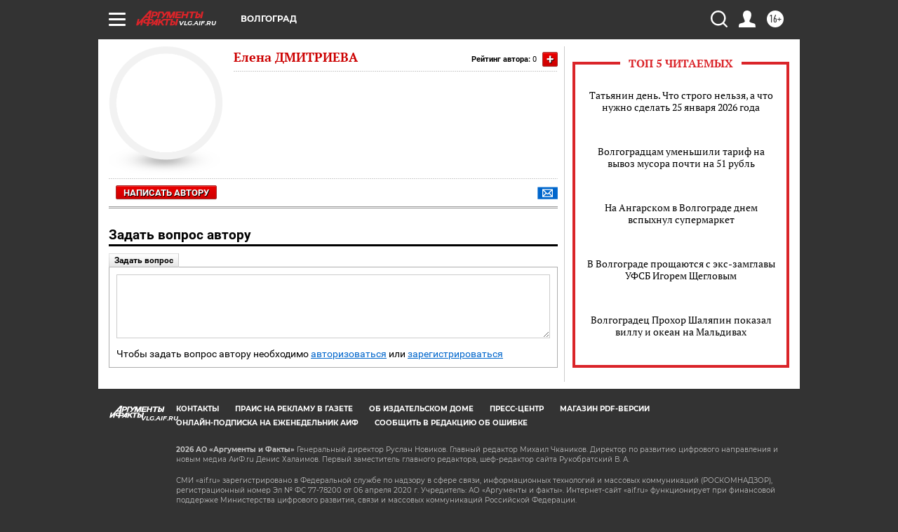

--- FILE ---
content_type: text/html
request_url: https://tns-counter.ru/nc01a**R%3Eundefined*aif_ru/ru/UTF-8/tmsec=aif_ru/614626418***
body_size: -71
content:
DF296B106975C08EX1769324686:DF296B106975C08EX1769324686